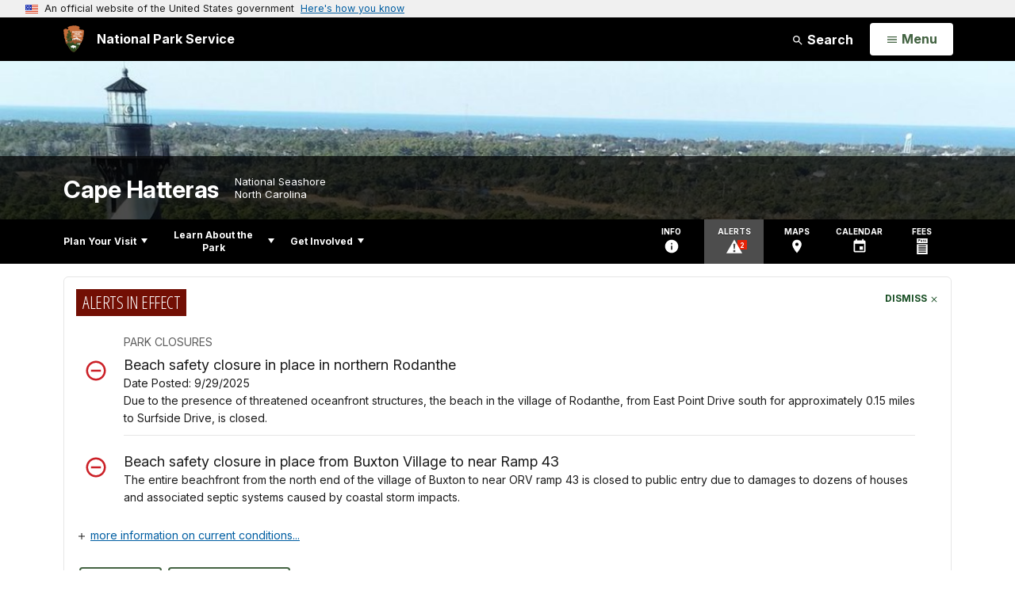

--- FILE ---
content_type: text/html;charset=UTF-8
request_url: https://www.nps.gov/customcf/nps_nav/site_json.cfm?rootsubsiteid=/caha
body_size: 2286
content:
{"p":[{"t":"Park Home","u":"/index.htm"},{"p":[{"p":[{"t":"Operating Hours & Seasons","u":"/planyourvisit/hours.htm"},{"t":"Fees & Passes","u":"/planyourvisit/fees.htm"},{"t":"Current Conditions","u":"/planyourvisit/conditions.htm"},{"p":[{"t":"Wedding Permits","u":"/planyourvisit/wedding-permits.htm"}],"c":"has-sub","t":"Permits & Reservations","u":"/planyourvisit/permitsandreservations.htm"},{"t":"Pets","u":"/planyourvisit/pets.htm"},{"t":"Report a Lost Item","u":"/planyourvisit/report-a-lost-item.htm"}],"c":"has-sub","t":"Basic Information","u":"/planyourvisit/basicinfo.htm"},{"p":[{"t":"Maps","u":"/planyourvisit/maps.htm"}],"c":"has-sub","t":"Directions & Transportation","u":"/planyourvisit/directions.htm"},{"p":[{"t":"Camping","u":"/planyourvisit/campgrounds.htm"}],"c":"has-sub","t":"Eating & Sleeping","u":"/planyourvisit/eatingsleeping.htm"},{"p":[{"t":"Bodie Island Light Station","u":"/planyourvisit/bils.htm"},{"p":[{"t":"Virtual Lighthouse Experiences","u":"/learn/historyculture/virtual-lighthouse-experiences.htm"}],"c":"has-sub","t":"Cape Hatteras Light Station","u":"/planyourvisit/chls.htm"},{"t":"Ocracoke Light Station","u":"/planyourvisit/ols.htm"},{"t":"Visitor Centers","u":"/planyourvisit/visitor-centers.htm"},{"t":"Weather Bureau Station","u":"/planyourvisit/uswbs.htm"},{"t":"Bonner Bridge Pier","u":"/planyourvisit/bonner-bridge-pier.htm"}],"c":"has-sub","t":"Places To Go","u":"/planyourvisit/placestogo.htm"},{"p":[{"t":"Get a Passport Stamp","u":"/planyourvisit/get-a-passport-stamp.htm"},{"t":"Horseback Riding","u":"/planyourvisit/horseback-riding.htm"},{"t":"B.A.R.K. Ranger","u":"/b-a-r-k-ranger.htm"},{"t":"Sea Turtle Nest Excavations","u":"/planyourvisit/sea-turtle-nest-excavations.htm"},{"p":[{"t":"Lifeguarded Beaches","u":"/planyourvisit/lifeguarded-beaches.htm"},{"t":"Pack It In, Pack It Out","u":"/planyourvisit/pack-it-in-pack-it-out.htm"},{"t":"ORV FAQ","u":"/planyourvisit/orv_faq.htm"}],"c":"has-sub","t":"Beach Activities","u":"/planyourvisit/beachactivities.htm"},{"t":"Commercial Services","u":"/planyourvisit/commercial-services.htm"},{"t":"Fishing","u":"/planyourvisit/fishing.htm"},{"t":"Hiking","u":"/planyourvisit/hiking.htm"},{"t":"Lighthouse Climbs","u":"/planyourvisit/lighthouseclimbs.htm"},{"t":"Nature Viewing","u":"/planyourvisit/viewing.htm"},{"c":"isHidden","t":"Swimming","u":"/planyourvisit/ocean-swimming-safety.htm"},{"p":[{"t":"Surfing","u":"/planyourvisit/surfing.htm"},{"t":"Kite Boarding and Windsurfing","u":"/planyourvisit/kite-boarding-and-wind-surfing.htm"},{"t":"Kayaking","u":"/planyourvisit/kayaking.htm"}],"c":"has-sub","t":"Water Activities","u":"/planyourvisit/wateractivities.htm"},{"t":"Waterfowl Hunting","u":"/planyourvisit/waterfowlhunting.htm"}],"c":"has-sub","t":"Things To Do","u":"/planyourvisit/things2do.htm"},{"t":"Calendar","u":"/planyourvisit/calendar.htm"},{"p":[{"t":"Beach Hole Safety","u":"/planyourvisit/beach-hole-safety.htm"},{"t":"Información de Seguridad en Español","u":"/planyourvisit/informacion-de-seguridad-en-espanol.htm"},{"t":"Insect and Animal Awareness","u":"/planyourvisit/insects-and-animal-safety.htm"},{"t":"Swimming Safety","u":"/planyourvisit/swimming-safely.htm"},{"t":"Environmental Hazards","u":"/planyourvisit/environmental-hazards.htm"},{"p":[{"t":"Severe Weather Updates","u":"/planyourvisit/severe-weather-updates.htm"}],"c":"has-sub","t":"Severe Weather","u":"/planyourvisit/severe-weather.htm"}],"c":"has-sub","t":"Safety","u":"/planyourvisit/safety.htm"},{"p":[{"t":"Physical / Mobility","u":"/planyourvisit/physical-mobility.htm"},{"t":"Service Animals","u":"/planyourvisit/service-animals.htm"}],"c":"has-sub","t":"Accessibility","u":"/planyourvisit/accessibility.htm"},{"t":"Nearby Attractions","u":"/planyourvisit/nearbyattractions.htm"}],"c":"has-sub","t":"Plan Your Visit","u":"/planyourvisit/index.htm"},{"p":[{"p":[{"t":"Cape Chronicle","u":"/learn/news/cape-chronicle.htm"},{"t":"News Releases","u":"/learn/news/newsreleases.htm"},{"t":"Threatened Oceanfront Structures","u":"/learn/news/threatened-oceanfront-structures.htm"},{"t":"Oregon Inlet Navigation","u":"/learn/news/oregon-inlet-navigation.htm"},{"t":"Buxton Beach Access","u":"/learn/news/buxton-beach-access.htm"},{"t":"Vessel Groundings","u":"/learn/news/vessel-groundings.htm"},{"t":"Cape Hatteras Lighthouse Restoration Project","u":"/learn/news/cape-hatteras-lighthouse-restoration-project.htm"},{"t":"Contact Public Affairs","u":"/learn/news/contact-public-affairs.htm"}],"c":"has-sub","t":"News","u":"/learn/news/index.htm"},{"p":[{"t":"Multimedia Presentations","u":"/learn/photosmultimedia/multimedia.htm"}],"c":"has-sub","t":"Photos & Multimedia","u":"/learn/photosmultimedia/index.htm"},{"p":[{"p":[{"t":"Richard Etheridge","u":"/learn/historyculture/richard-etheridge.htm"},{"t":"Blackbeard (Edward Teach)","u":"/learn/historyculture/blackbeard-edward-teach.htm"},{"t":"Lucy Stowe","u":"/learn/historyculture/lucystowe.htm"},{"t":"The Lightkeepers","u":"/learn/historyculture/lightkeepers.htm"},{"t":"Reginald Fessenden","u":"/learn/historyculture/fessenden.htm"}],"c":"has-sub","t":"People","u":"/learn/historyculture/people.htm"},{"p":[{"t":"U.S. Life-Saving Stations","u":"/learn/historyculture/u-s-life-saving-stations.htm"},{"p":[{"t":"The Fresnel Lens","u":"/learn/historyculture/fresnellens.htm"}],"c":"has-sub","t":"Light Stations","u":"/learn/historyculture/lightstations.htm"}],"c":"has-sub","t":"Places","u":"/learn/historyculture/places.htm"},{"p":[{"t":"Civil War on the Outer Banks","u":"/learn/historyculture/civilwar.htm"},{"t":"Moving the Lighthouse","u":"/learn/historyculture/movingthelighthouse.htm"},{"t":"Ocracoke Horses","u":"/learn/historyculture/ocracokehorses.htm"},{"p":[{"t":"The Ghost Ship","u":"/learn/historyculture/theghostship.htm"}],"c":"has-sub","t":"Shipwrecks","u":"/learn/historyculture/shipwrecks.htm"},{"t":"Torpedo Junction","u":"/learn/historyculture/torpedo-junction.htm"},{"p":[{"t":"The Breeches Buoy","u":"/learn/historyculture/breechesbuoy.htm"}],"c":"has-sub","t":"U.S. Life-Saving Service","u":"/learn/historyculture/lifesaving-service.htm"}],"c":"has-sub","t":"Stories","u":"/learn/historyculture/stories.htm"},{"t":"Preservation","u":"/learn/historyculture/preservation.htm"}],"c":"has-sub","t":"History & Culture","u":"/learn/historyculture/index.htm"},{"p":[{"t":"Avian Influenza","u":"/learn/nature/avian-influenza-cape-hatteras-national-seashore.htm"},{"t":"Coexisting With Coyotes","u":"/learn/nature/coexisting-with-coyotes.htm"},{"t":"Reptile List","u":"/learn/nature/reptiles.htm"},{"p":[{"t":"Common and Protected Birds","u":"/learn/nature/common-birds.htm"}],"c":"has-sub","t":"Shorebirds","u":"/learn/nature/birds.htm"},{"p":[{"c":"isHidden","t":"Loggerhead Turtle","u":"/learn/nature/loggerheadseaturtle.htm"},{"c":"isHidden","t":"Green Turtle","u":"/learn/nature/greenseaturtle.htm"},{"c":"isHidden","t":"Leatherback Turtle","u":"/learn/nature/leatherbackseaturtle.htm"},{"c":"isHidden","t":"Kemp's Ridley Turtle","u":"/learn/nature/kempsridley.htm"},{"c":"isHidden","t":"Hawksbill Turtle","u":"/learn/nature/hawksbillseaturtle.htm"}],"c":"has-sub","t":"Sea Turtles","u":"/learn/nature/seaturtles.htm"},{"t":"Plants","u":"/learn/nature/plants.htm"}],"c":"has-sub","t":"Nature","u":"/learn/nature/index.htm"},{"p":[{"t":"Field Summary","u":"/learn/field-summary.htm"}],"c":"has-sub","t":"Science & Research","u":"/learn/scienceresearch.htm"},{"p":[{"p":[{"t":"Distance Learning","u":"/learn/education/virtual-field-trips.htm"},{"t":"Curriculum Materials","u":"/learn/education/classrooms/curriculummaterials.htm"},{"t":"Field Trips","u":"/learn/education/classrooms/fieldtrips.htm"}],"c":"has-sub","t":"Parks as Classrooms","u":"/learn/education/classrooms/index.htm"}],"c":"has-sub","t":"Education","u":"/learn/education/index.htm"},{"p":[{"t":"Junior Ranger","u":"/learn/kidsyouth/beajuniorranger.htm"}],"c":"has-sub","t":"Kids & Youth","u":"/learn/kidsyouth/index.htm"},{"p":[{"t":"Beach Access","u":"/learn/management/2015ndaact.htm"},{"t":"Park Statistics","u":"/learn/management/statistics.htm"},{"p":[{"t":"Administrative Orders","u":"/learn/management/administrative-orders.htm"}],"c":"has-sub","t":"Laws & Policies","u":"/learn/management/lawsandpolicies.htm"},{"t":"Freedom Of Information Act","u":"/learn/management/foia.htm"},{"t":"Your Dollars At Work","u":"/learn/management/yourdollarsatwork.htm"}],"c":"has-sub","t":"Management","u":"/learn/management/index.htm"},{"t":"Park Store","u":"/learn/bookstore.htm"}],"c":"has-sub","t":"Learn About the Park","u":"/learn/index.htm"},{"p":[{"t":"Partners","u":"/partners.htm"},{"t":"Donate","u":"/getinvolved/donations.htm"},{"p":[{"t":"Adopt a Beach Program","u":"/getinvolved/adopt-a-beach-program.htm"}],"c":"has-sub","t":"Volunteer","u":"/getinvolved/volunteer.htm"},{"p":[{"t":"My Park Story","u":"/getinvolved/my-park-story.htm"}],"c":"has-sub","t":"Work With Us","u":"/getinvolved/workwithus.htm"},{"t":"Do Business With Us","u":"/getinvolved/dobusinesswithus.htm"},{"t":"Planning","u":"/getinvolved/planning.htm"}],"c":"has-sub","t":"Get Involved","u":"/getinvolved/index.htm"}],"r":"/caha","nt":"Explore This Park"}

--- FILE ---
content_type: text/html;charset=UTF-8
request_url: https://www.nps.gov/customcf/banner_image/get-banner-image-json.cfm?sitecode=caha
body_size: 230
content:
{"DATA":{"credit":"","description":"","src":"/common/uploads/banner_image/akr/98F05A9B-97A6-8EA3-58F15E7AAAC4297E.jpg","crops":[{"src":"/common/uploads/banner_image/akr/homepage/98F05A9B-97A6-8EA3-58F15E7AAAC4297E.jpg","link":"","id":687652,"aspect_ratio":3.00,"coordinates":"{\"ar\":3,\"x\":0,\"y\":211.64615569958792,\"s\":1,\"w\":2048,\"h\":597.0845481049562}"},{"src":"/common/uploads/banner_image/akr/secondary/98F05A9B-97A6-8EA3-58F15E7AAAC4297E.jpg","link":"","id":687653,"aspect_ratio":6.00,"coordinates":"{\"ar\":6,\"x\":518.1547708489859,\"y\":218.23791635361926,\"s\":1,\"w\":1230.9541697971445,\"h\":205.15902829952407}"}],"nps_photo":1,"title":"","id":"320074","kicker":"","alt_text":"Cape Hatteras Lighthouse"}} 